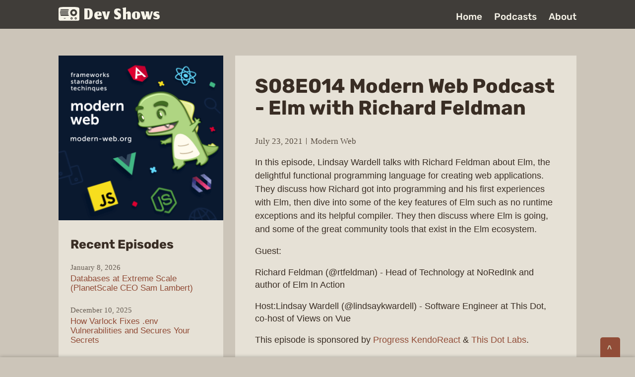

--- FILE ---
content_type: text/html;charset=UTF-8
request_url: https://www.devshows.dev/podcasts/modern-web/s08e014-modern-web-podcast-elm-with-richard-feldman
body_size: 5290
content:
<!DOCTYPE html><html lang="en-US"><head><meta charset="utf-8"><meta name="viewport" content="width=device-width, initial-scale=1"><title>S08E014 Modern Web Podcast - Elm with Richard Feldman [Modern Web] | Dev Shows</title><meta property="og:title" content="S08E014 Modern Web Podcast - Elm with Richard Feldman [Modern Web]"><meta name="twitter:title" content="S08E014 Modern Web Podcast - Elm with Richard Feldman [Modern Web]"><link rel="preload" href="/img/logo/modern-web.png" as="image" fetchpriority="high"><meta name="next-head-count" content="6"><meta name="description" content="A curated hub of web development podcasts with an emphasis on the front end. Updated daily."><link rel="apple-touch-icon" sizes="180x180" href="/apple-touch-icon.png"><link rel="icon" type="image/png" sizes="32x32" href="/favicon-32x32.png"><link rel="icon" type="image/png" sizes="16x16" href="/favicon-16x16.png"><link rel="manifest" href="/site.webmanifest"><link rel="mask-icon" href="/safari-pinned-tab.svg" color="#7a3700"><meta name="msapplication-TileColor" content="#e6e1d6"><meta name="theme-color" content="#e6e1d6"><meta name="image" content="https://www.devshows.dev/img/meta/dev-shows.png"><meta property="og:locale" content="en_US"><meta property="og:site_name" content="Dev Shows"><meta property="og:url" content="https://www.devshows.dev/"><meta property="og:type" content="website"><meta property="og:description" content="A curated hub of web development podcasts with an emphasis on the front end. Updated daily."><meta property="og:image" content="https://www.devshows.dev/img/meta/dev-shows.png"><meta property="og:image:width" content="1200"><meta property="og:image:height" content="628"><meta name="twitter:card" content="summary_large_image"><meta name="twitter:description" content="A curated hub of web development podcasts with an emphasis on the front end. Updated daily."><link rel="preconnect" href="https://plausible.io"><link data-next-font="size-adjust" rel="preconnect" href="/" crossorigin="anonymous"><link rel="preload" href="/_next/static/css/cff1a2a31ce66a43.css" as="style"><link rel="stylesheet" href="/_next/static/css/cff1a2a31ce66a43.css" data-n-g=""><noscript data-n-css=""></noscript><link as="script" rel="prefetch" href="/_next/static/chunks/pages/index-e7f7246979a37852.js"><link as="script" rel="prefetch" href="/_next/static/chunks/pages/podcasts-02b021dabd6c4329.js"><link as="script" rel="prefetch" href="/_next/static/chunks/pages/about-7ebda901734e0a15.js"><link as="script" rel="prefetch" href="/_next/static/chunks/pages/podcasts/%5Bshow%5D-4e7d4e3926ff483e.js"></head><body class="theme-1"><div id="__next"><div class="page"><header class="header"><div class="header__inner"><p class="logo"><a href="/"> <svg class="icon icon--logo-header"><use xlink:href="#icon-logo"></use></svg>Dev Shows</a></p><nav class="navWrap"><ul class="nav"><li><a href="/">Home</a></li><li><a href="/podcasts">Podcasts</a></li><li><a href="/about">About</a></li></ul></nav></div></header><div><main><div class="newepWrap"><article class="episodeDetails"><header class="episodeDetails__header"><h1 class="episodeDetails__title">S08E014 Modern Web Podcast - Elm with Richard Feldman</h1><p class="search__date-show"><time datetime="2021-07-23T17:24:37.000Z" class="episodes__date">July 23, 2021</time><span class="episodes__show"><cite><a href="/podcasts/modern-web">Modern Web</a></cite></span></p><div class="episode__description"><p class="episode__description">In this episode, Lindsay Wardell talks with Richard Feldman about Elm, the delightful functional programming language for creating web applications. They discuss how Richard got into programming and his first experiences with Elm, then dive into some of the key features of Elm such as no runtime exceptions and its helpful compiler. They then discuss where Elm is going, and some of the great community tools that exist in the Elm ecosystem.</p><p> </p><p>Guest:</p><p>Richard Feldman (@rtfeldman) - Head of Technology at NoRedInk and author of Elm In Action </p><p> </p><p>Host:Lindsay Wardell (@lindsaykwardell) - Software Engineer at This Dot, co-host of Views on Vue </p><p> </p><p>This episode is sponsored by <a href="https://prgress.co/modernweb">Progress KendoReact</a> &amp; <a href="https://labs.thisdot.co/">This Dot Labs</a>. </p></div><button type="button" class="episodes__btn episode__btn">PLAY</button></header><div class="showEpisodes episode__notes"><p>In this episode, Lindsay Wardell talks with Richard Feldman about Elm, the delightful functional programming language for creating web applications. They discuss how Richard got into programming and his first experiences with Elm, then dive into some of the key features of Elm such as no runtime exceptions and its helpful compiler. They then discuss where Elm is going, and some of the great community tools that exist in the Elm ecosystem.</p> <p> </p> <p>Guest:</p> <p>Richard Feldman (@rtfeldman) - Head of Technology at NoRedInk and author of Elm In Action </p> <p> </p> <p>Host: Lindsay Wardell (@lindsaykwardell) - Software Engineer at This Dot, co-host of Views on Vue </p> <p> </p> <p><em>This episode is sponsored by <a href="https://prgress.co/modernweb">Progress KendoReact</a> &amp; <a href="https://labs.thisdot.co/">This Dot Labs</a>. </em></p></div></article><aside class="episodeSidebar sidebar"><a class="showIntro__logoWrap" href="/podcasts/modern-web"><img alt="Modern Web" fetchpriority="high" width="332" height="332" decoding="async" data-nimg="1" class="showIntro__logo" style="color:transparent" src="/img/logo/modern-web.png"></a><div class="sidebar__inner"><h1 class="show__heading">Recent Episodes<!-- --> <span class="visuallyHidden">from <!-- -->Modern Web</span></h1><ul class="episodes "><li class="episodes__item episodes__item--recent"><div class="episodes__info"><time datetime="2026-01-08T20:02:26.000Z" class="episodes__date">January 8, 2026</time><a class="episodes__link" href="/podcasts/modern-web/databases-at-extreme-scale-(planetscale-ceo-sam-lambert)">Databases at Extreme Scale (PlanetScale CEO Sam Lambert)</a></div></li><li class="episodes__item episodes__item--recent"><div class="episodes__info"><time datetime="2025-12-10T15:02:00.000Z" class="episodes__date">December 10, 2025</time><a class="episodes__link" href="/podcasts/modern-web/how-varlock-fixes-env-vulnerabilities-and-secures-your-secrets">How Varlock Fixes .env Vulnerabilities and Secures Your Secrets</a></div></li><li class="episodes__item episodes__item--recent"><div class="episodes__info"><time datetime="2025-10-21T14:05:00.000Z" class="episodes__date">October 21, 2025</time><a class="episodes__link" href="/podcasts/modern-web/the-one-mindset-that-will-10x-your-dev-career-(and-keep-you-ahead-of-ai)">The One Mindset That Will 10x Your Dev Career (and Keep You Ahead of AI)</a></div></li><li class="episodes__item episodes__item--recent"><div class="episodes__info"><time datetime="2025-10-14T14:00:00.000Z" class="episodes__date">October 14, 2025</time><a class="episodes__link" href="/podcasts/modern-web/the-cloud-built-ai-can-it-survive-what-ai-needs-next">The Cloud Built AI. Can It Survive What AI Needs Next?</a></div></li><li class="episodes__item episodes__item--recent"><div class="episodes__info"><time datetime="2025-10-07T14:00:00.000Z" class="episodes__date">October 7, 2025</time><a class="episodes__link" href="/podcasts/modern-web/how-npm-auto-updates-and-post-install-scripts-could-hijack-your-org">How NPM Auto-Updates &amp; Post-Install Scripts Could Hijack Your Org</a></div></li></ul><p class="episodes__view-all"><a href="/podcasts/modern-web">View All <cite class="visuallyHidden">Modern Web</cite> <!-- -->Episodes</a></p><hr><h1 class="show__heading">The Show</h1><p>View the <a href="/podcasts/modern-web">show’s page</a> <!-- -->on Dev Shows.</p><p>Visit the <a href="https://creators.spotify.com/pod/profile/modern-web/" rel="external">show’s official site</a>.</p><p><small>The<!-- --> <cite>Modern Web</cite> <!-- -->content (logo and other images, audio, and text) is property of the<!-- --> <!-- -->podcast<!-- -->, not <cite>Dev Shows</cite>, which isn’t affiliated. And, of course, any opinions expressed, or product endorsements made, by a show’s host(s) or guest(s) are theirs alone.</small></p></div></aside></div></main></div></div><footer class="footer"><div class="footer__inner"><svg class="icon icon--logo-footer"><use xlink:href="#icon-logo"></use></svg><p><small>Please note that Dev Shows isn’t affiliated with the featured podcasts. Each podcast’s content (logo and other images, audio, and text) is property of the show itself. Their content is retrieved from the show’s RSS feed and may contain the occasional error, such as an MP3 audio URL that doesn’t work. And, of course, any opinions expressed, or product endorsements made, by a show’s host(s) or guest(s) are theirs alone.</small></p><p><small>All other content is © 2020–25 Dev Shows.</small></p><p><small>Made by<!-- --> <a href="https://www.bruceontheloose.com" rel="external">Bruce</a>. <br>I’m a freelance developer available for hire.</small></p></div></footer><svg version="1.1" xmlns="http://www.w3.org/2000/svg" style="display:none"><symbol id="icon-logo" viewBox="0 0 100 100"><title>Dev Shows logo</title><desc></desc><path d="M45.052 13.313c6.24-.046 12.48.008 18.718.248 7.611.281 15.22.791 22.789 1.652 2.184.26 4.368.528 6.537.893 3.336.654 6.058 3.498 6.754 6.797.218.961.125 1.948.144 2.924.002 15.801-.002 31.602.002 47.403a6.988 6.988 0 01-1.474 4.513c-1.394 1.837-3.717 2.917-6.021 2.772-28.419 0-56.838-.001-85.258.001-1.623.057-3.248-.511-4.521-1.513C1.111 77.749.07 75.776 0 73.73l.001-49.659c.075-1.71.755-3.357 1.778-4.715 1.086-1.416 2.562-2.566 4.275-3.11.736-.257 1.516-.329 2.278-.466 3.167-.479 6.351-.842 9.539-1.148 9.035-.846 18.11-1.214 27.181-1.319zm25.713 12.143c-3.984.428-7.775 2.393-10.435 5.389a16.383 16.383 0 00-4.104 9.305c-.353 3.449.396 7.004 2.163 9.991a16.529 16.529 0 006.06 5.995c2.436 1.385 5.229 2.158 8.035 2.143 2.68.053 5.364-.606 7.738-1.847a16.485 16.485 0 007.217-7.438c1.925-3.925 2.152-8.631.677-12.74a16.512 16.512 0 00-9.207-9.652c-2.558-1.076-5.391-1.438-8.144-1.146zm-59.297.418c-1.042.095-1.939.999-2.044 2.037-.029.421.004.856.187 1.244.349.763 1.13 1.34 1.981 1.361 11.84.002 23.68-.001 35.52.002 1.23.021 2.324-1.123 2.264-2.348.033-1.213-1.052-2.328-2.268-2.307-11.879.01-23.76-.008-35.64.011zm-2.181 6.618c-1.062.188-1.929 1.208-1.881 2.298-.056 1.217 1.041 2.35 2.263 2.322 11.837-.002 23.673.001 35.51-.002 1.193-.018 2.233-1.132 2.187-2.322.047-1.188-.989-2.299-2.179-2.323H10.09c-.268.002-.537-.017-.803.027zm-1.092 6.613c-.873.196-1.598.941-1.759 1.822-.094.567-.014 1.173.29 1.668.398.636 1.103 1.102 1.865 1.114h35.576c1.027-.021 1.958-.846 2.147-1.848.089-.479.056-.992-.151-1.439-.359-.791-1.186-1.379-2.066-1.363H9.168c-.324.005-.653-.025-.973.046zm.923 6.617c-1.004.262-1.771 1.257-1.71 2.302-.029 1.178 1.006 2.251 2.179 2.28 11.837.002 23.673-.002 35.51.002 1.207.021 2.294-1.077 2.268-2.282.068-1.207-.974-2.344-2.183-2.369-11.836-.002-23.672.002-35.509-.002a1.992 1.992 0 00-.555.069zm2.35 6.533c-1.042.095-1.939.999-2.044 2.037-.029.422.004.857.187 1.243.36.791 1.185 1.379 2.067 1.364 11.84-.003 23.68.001 35.521-.002 1.198-.028 2.234-1.15 2.177-2.347.032-1.211-1.052-2.326-2.268-2.305-11.879.01-23.76-.009-35.64.01zm51.159 11.629a5.039 5.039 0 00-2.908.933 5.16 5.16 0 00-2.154 3.555c-.082.834-.029 1.699.287 2.485a5.16 5.16 0 003.146 3.063c.829.306 1.738.332 2.606.207 1.584-.283 3.009-1.347 3.709-2.799.517-1.002.635-2.174.443-3.275a5.177 5.177 0 00-2.055-3.202 5.053 5.053 0 00-3.074-.967zm18.845.082c-1.789.305-3.349 1.646-3.932 3.362a5.18 5.18 0 00.122 3.746 5.143 5.143 0 002.328 2.527c1.497.809 3.404.797 4.894-.03a5.141 5.141 0 002.437-2.944c.538-1.638.189-3.536-.92-4.859-1.154-1.443-3.119-2.15-4.929-1.802zM26.197 67.9c-.586.016-1.111.546-1.076 1.142-.033.576.469 1.123 1.047 1.129h6.955c.68-.003 1.188-.729 1.029-1.377-.104-.552-.652-.929-1.201-.9-2.251.002-4.502-.013-6.754.006z"></path><path d="M71.674 34.482a7.391 7.391 0 014.68.962 7.446 7.446 0 013.201 3.832c.825 2.191.51 4.773-.828 6.698-1.377 2.061-3.844 3.342-6.326 3.242a7.349 7.349 0 01-4.518-1.707 7.471 7.471 0 01-2.472-3.96c-.386-1.635-.214-3.402.523-4.914 1.056-2.23 3.285-3.861 5.74-4.153zM62.129 66.991c1.254-.39 2.672.655 2.674 1.966.087 1.16-.957 2.243-2.117 2.204-1.098.033-2.109-.936-2.118-2.034-.068-.964.635-1.892 1.561-2.136zM81.973 66.965c1.226-.303 2.552.729 2.552 1.99.073 1.007-.699 1.97-1.681 2.165-.817.178-1.72-.181-2.182-.88-.359-.487-.451-1.136-.314-1.718a2.145 2.145 0 011.625-1.557z"></path></symbol></svg><div class="audioPlayerWrapper audioPlayerWrapper--isClosed"><h2 class="visuallyHidden">Audio Player</h2><button class="btnTogglePlayer btnTogglePlayer--isClosed"><span class="btnTogglePlayer__close">&gt; <span class="visuallyHidden">collapse audio player</span></span><span class="btnTogglePlayer__open">&gt; <span class="visuallyHidden">expand audio player</span></span></button><form class="audioPlaybackRate"><fieldset><label for="playback-rate" class="audioPlaybackRate__label">Speed:</label><select id="playback-rate"><option value="0.5">0.5</option><option value="0.75">0.75</option><option value="1.0" selected="">1.0</option><option value="1.25">1.25</option><option value="1.5">1.5</option><option value="1.75">1.75</option><option value="2.0">2.0</option><option value="2.25">2.25</option><option value="2.5">2.5</option></select></fieldset></form><div role="group" tabindex="0" aria-label="Audio player" class="rhap_container rhap_loop--off rhap_play-status--paused "><audio src="/b.mp3" preload="auto"></audio><div class="rhap_header">-</div><div class="rhap_main rhap_stacked-reverse"><div class="rhap_progress-section"><div id="rhap_current-time" class="rhap_time rhap_current-time">--:--</div><div class="rhap_progress-container" aria-label="Audio progress control" role="progressbar" aria-valuemin="0" aria-valuemax="100" aria-valuenow="0" tabindex="0"><div class="rhap_progress-bar rhap_progress-bar-show-download"><div class="rhap_progress-indicator" style="left:0%"></div><div class="rhap_progress-filled" style="width:0%"></div></div></div><div class="rhap_time rhap_total-time">--:--</div></div><div class="rhap_controls-section"><div class="rhap_additional-controls"></div><div class="rhap_main-controls"><button aria-label="Rewind" class="rhap_button-clear rhap_main-controls-button rhap_rewind-button" type="button"><svg xmlns="http://www.w3.org/2000/svg" xmlns:xlink="http://www.w3.org/1999/xlink" aria-hidden="true" role="img" class="iconify iconify--mdi" width="1em" height="1em" viewBox="0 0 24 24"><path fill="currentColor" d="m11.5 12l8.5 6V6m-9 12V6l-8.5 6z"></path></svg></button><button aria-label="Play" class="rhap_button-clear rhap_main-controls-button rhap_play-pause-button" type="button"><svg xmlns="http://www.w3.org/2000/svg" xmlns:xlink="http://www.w3.org/1999/xlink" aria-hidden="true" role="img" class="iconify iconify--mdi" width="1em" height="1em" viewBox="0 0 24 24"><path fill="currentColor" d="M10 16.5v-9l6 4.5M12 2A10 10 0 0 0 2 12a10 10 0 0 0 10 10a10 10 0 0 0 10-10A10 10 0 0 0 12 2"></path></svg></button><button aria-label="Forward" class="rhap_button-clear rhap_main-controls-button rhap_forward-button" type="button"><svg xmlns="http://www.w3.org/2000/svg" xmlns:xlink="http://www.w3.org/1999/xlink" aria-hidden="true" role="img" class="iconify iconify--mdi" width="1em" height="1em" viewBox="0 0 24 24"><path fill="currentColor" d="M13 6v12l8.5-6M4 18l8.5-6L4 6z"></path></svg></button></div><div class="rhap_volume-controls"><div class="rhap_volume-container"><button aria-label="Mute" type="button" class="rhap_button-clear rhap_volume-button"><svg xmlns="http://www.w3.org/2000/svg" xmlns:xlink="http://www.w3.org/1999/xlink" aria-hidden="true" role="img" class="iconify iconify--mdi" width="1em" height="1em" viewBox="0 0 24 24"><path fill="currentColor" d="M14 3.23v2.06c2.89.86 5 3.54 5 6.71s-2.11 5.84-5 6.7v2.07c4-.91 7-4.49 7-8.77s-3-7.86-7-8.77M16.5 12c0-1.77-1-3.29-2.5-4.03V16c1.5-.71 2.5-2.24 2.5-4M3 9v6h4l5 5V4L7 9z"></path></svg></button><div role="progressbar" aria-label="Volume control" aria-valuemin="0" aria-valuemax="100" aria-valuenow="100" tabindex="0" class="rhap_volume-bar-area"><div class="rhap_volume-bar"><div class="rhap_volume-indicator" style="left:100.00%;transition-duration:0s"></div></div></div></div></div></div></div></div></div></div><next-route-announcer><p aria-live="assertive" id="__next-route-announcer__" role="alert" style="border: 0px; clip: rect(0px, 0px, 0px, 0px); height: 1px; margin: -1px; overflow: hidden; padding: 0px; position: absolute; top: 0px; width: 1px; white-space: nowrap; overflow-wrap: normal;"></p></next-route-announcer></body></html>

--- FILE ---
content_type: text/css; charset=UTF-8
request_url: https://www.devshows.dev/_next/static/css/cff1a2a31ce66a43.css
body_size: 5039
content:
.rhap_container{box-sizing:border-box;display:flex;flex-direction:column;line-height:1;font-family:inherit;width:100%;padding:10px 15px;background-color:#fff;box-shadow:0 0 3px 0 rgba(0,0,0,.2)}.rhap_container:focus:not(:focus-visible){outline:0}.rhap_container svg{vertical-align:initial}.rhap_header{margin-bottom:10px}.rhap_footer{margin-top:5px}.rhap_main{display:flex;flex-direction:column;flex:1 1 auto}.rhap_stacked .rhap_controls-section{margin-top:8px}.rhap_horizontal{flex-direction:row}.rhap_horizontal .rhap_controls-section{margin-left:8px}.rhap_horizontal-reverse{flex-direction:row-reverse}.rhap_horizontal-reverse .rhap_controls-section{margin-right:8px}.rhap_stacked-reverse{flex-direction:column-reverse}.rhap_stacked-reverse .rhap_controls-section{margin-bottom:8px}.rhap_progress-section{display:flex;flex:3 1 auto;align-items:center}.rhap_progress-container{display:flex;align-items:center;height:20px;flex:1 0 auto;align-self:center;margin:0 calc(10px + 1%);cursor:pointer;-moz-user-select:none;user-select:none;-webkit-user-select:none}.rhap_progress-container:focus:not(:focus-visible){outline:0}.rhap_time{color:#333;font-size:16px;-moz-user-select:none;user-select:none;-webkit-user-select:none}.rhap_progress-bar{box-sizing:border-box;position:relative;z-index:0;width:100%;height:5px;background-color:#ddd;border-radius:2px}.rhap_progress-filled{height:100%;position:absolute;z-index:2;background-color:#868686;border-radius:2px}.rhap_progress-bar-show-download{background-color:hsla(0,0%,87%,.5)}.rhap_download-progress{height:100%;position:absolute;z-index:1;background-color:#ddd;border-radius:2px}.rhap_progress-indicator{box-sizing:border-box;position:absolute;z-index:3;width:20px;height:20px;margin-left:-10px;top:-8px;background:#868686;border-radius:50px;box-shadow:0 0 5px hsla(0,0%,53%,.5)}.rhap_controls-section{display:flex;flex:1 1 auto;justify-content:space-between;align-items:center}.rhap_additional-controls{display:flex;flex:1 0 auto;align-items:center}.rhap_repeat-button{font-size:26px;width:26px;height:26px;color:#868686;margin-right:6px}.rhap_main-controls{flex:0 1 auto;display:flex;justify-content:center;align-items:center}.rhap_main-controls-button{margin:0 3px;color:#868686;font-size:35px;width:35px;height:35px}.rhap_play-pause-button{font-size:40px;width:40px;height:40px}.rhap_volume-controls{display:flex;flex:1 0 auto;justify-content:flex-end;align-items:center}.rhap_volume-button{flex:0 0 26px;font-size:26px;width:26px;height:26px;color:#868686;margin-right:6px}.rhap_volume-container{display:flex;align-items:center;flex:0 1 100px;-moz-user-select:none;user-select:none;-webkit-user-select:none}.rhap_volume-bar-area{display:flex;align-items:center;width:100%;height:14px;cursor:pointer}.rhap_volume-bar-area:focus:not(:focus-visible){outline:0}.rhap_volume-bar{box-sizing:border-box;position:relative;width:100%;height:4px;background:#ddd;border-radius:2px}.rhap_volume-indicator{box-sizing:border-box;position:absolute;width:12px;height:12px;margin-left:-6px;left:0;top:-4px;background:#868686;opacity:.9;border-radius:50px;box-shadow:0 0 3px hsla(0,0%,53%,.5);cursor:pointer}.rhap_volume-indicator:hover{opacity:.9}.rhap_volume-filled{height:100%;position:absolute;z-index:2;background-color:#868686;border-radius:2px}.rhap_button-clear{background-color:transparent;border:none;padding:0;overflow:hidden;cursor:pointer}.rhap_button-clear:hover{opacity:.9;transition-duration:.2s}.rhap_button-clear:active{opacity:.95}.rhap_button-clear:focus:not(:focus-visible){outline:0}@font-face{font-family:Jomhuria;font-style:normal;font-weight:400;font-display:block;src:local("Jomhuria"),local("Jomhuria-Regular"),url(/_next/static/media/jomhuria-subset.9124532d.woff2) format("woff2"),url(/_next/static/media/jomhuria.df4f7cf9.woff) format("woff")}@font-face{font-family:Rubik;font-style:normal;font-weight:700;font-display:swap;src:local("Rubik Bold"),local("Rubik-Bold"),url(/_next/static/media/rubik-v9-latin-700.41773a6e.woff2) format("woff2"),url(/_next/static/media/rubik-v9-latin-700.98d4b8d0.woff) format("woff")}@font-face{font-family:Rubik;font-style:normal;font-weight:500;font-display:swap;src:local("Rubik Medium"),local("Rubik-Medium"),url(/_next/static/media/rubik-v9-latin-500.237d504c.woff2) format("woff2"),url(/_next/static/media/rubik-v9-latin-500.3833d828.woff) format("woff")}.icon{height:auto;width:100%}.icon--logo-header{height:45px;fill:#171614;margin-right:9px;transform:translateY(-6px);width:45px}@media(min-width:48em){.icon--logo-header{height:42px;width:42px}}.icon--logo-footer{height:70px;width:70px}html{box-sizing:border-box}*,:after,:before{box-sizing:inherit}body{margin:0;padding:0 24px}a{text-decoration:none}a:hover{text-decoration:underline}img{max-width:100%}li,p{line-height:1.4}cite{font-style:normal}dd,dt,ul{margin:0}dt{margin-top:14px}hr{border:0;height:0;border-top:1px solid rgba(0,0,0,.1);border-bottom:1px solid hsla(0,0%,100%,.3);margin:20px 15px}ul{padding:0 0 0 20px}main{margin-left:auto;margin-right:auto}@media(min-width:40em){main{max-width:65.25rem}}.skiplink{border:0;clip:rect(0 0 0 0);height:1px;margin:-1px;overflow:hidden;padding:0;position:absolute;width:1px}.skiplink:focus{clip:auto;height:auto;overflow:visible;position:static;width:auto;display:inline-block;margin:10px 0;padding:5px}.skiplink:focus,.skiplinkTarget:focus{background-color:#e6e1d6}.wrapMedium{margin:0 auto;max-width:39.5rem}.headingPage{font-weight:400;margin-bottom:15px}.intro{font-family:Georgia,serif;font-size:1.125rem;margin-bottom:1.875rem}@media(min-width:48em){.intro{font-size:1.5rem}}.visuallyHidden{border:0;clip:rect(0 0 0 0);height:1px;margin:-1px;overflow:hidden;padding:0;position:absolute;width:1px}button,input,optgroup,select,textarea{font-family:inherit;font-size:100%;line-height:1.15;margin:0}button,input{overflow:visible}button,select{text-transform:none}[type=button],[type=reset],[type=submit],button{-webkit-appearance:button;border-style:none}[type=button]::-moz-focus-inner,[type=reset]::-moz-focus-inner,[type=submit]::-moz-focus-inner,button::-moz-focus-inner{border-style:none;padding:0}[type=button]:-moz-focusring,[type=reset]:-moz-focusring,[type=submit]:-moz-focusring,button:-moz-focusring{outline:1px dotted ButtonText}.btn,button,input,select,textarea{border-radius:.3em;display:inline-block;padding:.75em;max-width:100%}button+input[type=checkbox],button+input[type=radio],button+label,input+input[type=checkbox],input+input[type=radio],input+label,select+input[type=checkbox],select+input[type=radio],select+label,textarea+input[type=checkbox],textarea+input[type=radio],textarea+label{page-break-before:always}.btn,button,input[type=reset],input[type=submit]{background:#f2f2f2;color:#191919;cursor:pointer;display:inline-block;padding:.75em 1.5em;text-align:center}.btn:hover,button:hover,input[type=reset]:hover,input[type=submit]:hover{background:#d9d9d9;color:#000}button[disabled],input[type=reset][disabled],input[type=submit][disabled]{background:#e6e6e6;color:#404040;cursor:not-allowed}[type=search]{-webkit-appearance:textfield;outline-offset:-2px}[type=search]::-webkit-search-decoration{-webkit-appearance:none}.btnWrap{margin:2.25rem 0;text-align:center}.btn:hover{text-decoration:none}.btn--lg{font-size:1.125rem;font-weight:700}.header{margin-bottom:36px;margin-left:-24px;margin-right:-24px}@media(min-width:48em){.header{margin-left:-30px;margin-right:-30px}}body.page-home .header{margin-bottom:24px}@media(min-width:48em){.header{margin-bottom:54px}body.page-home .header{margin-bottom:32px}}@media(min-width:56.25em){body.page-home .header{margin-bottom:54px}}.header__inner{margin-left:auto;margin-right:auto;max-width:65.25rem}@media(max-width:47.9375em){.header__inner{text-align:center}}@media(min-width:48em){.header__inner{display:flex;justify-content:space-between}}.logo{height:33px;line-height:1;margin:0;overflow:hidden}@media(max-width:47.9375em){.logo{display:inline-block}}@media(min-width:48em){.logo{height:29px}}.logo a{display:flex;height:33px;text-decoration:none}body.theme-1 .logo a{font-size:60px;line-height:.7}@media(min-width:48em){body.theme-1 .logo a{font-size:56px}}.navWrap{align-self:flex-end}@media(max-width:47.9375em){.navWrap{margin-top:12px}}.nav{display:flex;list-style:none;padding:0}@media(max-width:47.9375em){.nav{justify-content:center}}.nav li{line-height:1}.nav li:not(:first-child){margin-left:24px}.nav a{font-family:Rubik,Helvetica,sans-serif;font-size:1.0625rem;font-weight:500;text-decoration:none;display:block;line-height:1}@media(min-width:48em){.nav a{font-size:1.1875rem}}.svg-search{display:inline-block;line-height:.8}.slogan__txt{color:#393836;font-size:.9375rem;font-family:Rubik,Helvetica,sans-serif;font-weight:500;line-height:1.6;margin:0 auto;text-align:center}@media(min-width:25.875em){.slogan__txt{margin-bottom:28px}}@media(min-width:30em){.slogan__txt{font-size:1rem;line-height:1.5;margin-bottom:30px;margin-top:30px}}@media(min-width:40em){.slogan__txt{font-size:1.25rem}}@media(min-width:48em){.slogan__txt{font-size:1.3125rem;font-weight:700;margin-bottom:36px;margin-top:36px}}@media(min-width:52.5em){.slogan__txt{font-size:1.625rem;margin-bottom:48px;margin-top:48px}}@media(min-width:50em){.slogan__txt{line-height:1.3}}@media(min-width:60em){.slogan__txt{font-size:2rem;line-height:1.35;margin-bottom:3rem;margin-top:-6px}}.rhap_container{box-shadow:0 0 7px 0 rgba(64,61,57,.4)}@media(max-width:39.9375em){.rhap_container{padding-bottom:20px}}.rhap_header{opacity:.9;padding:5px 0}.audioPlayerWrapper{position:fixed;bottom:0;left:0;width:100%}@media screen and (prefers-reduced-motion:no-preference){.audioPlayerWrapper{transition-duration:.4s;transition-property:transform}}.audioPlayerWrapper--isClosed{transform:translateY(125px)}.audioPlayerWrapper--isOpen{transform:translateY(0)}.audioPlaybackRate{position:absolute;bottom:36px;right:120px}@media(max-width:39.9375em){.audioPlaybackRate{bottom:75px;right:-4px}}.audioPlaybackRate fieldset{border:none}.audioPlaybackRate label,.audioPlaybackRate select{font-size:.875rem}.audioPlaybackRate label{font-family:Rubik,Helvetica,sans-serif;font-weight:500;margin-right:8px;vertical-align:middle}@media(max-width:39.9375em){.audioPlaybackRate label{display:none}}.audioPlaybackRate select{background-color:#ecece4;border-radius:0;padding:0}.btnTogglePlayer{border-radius:.3em .3em 0 0;position:absolute;top:-40px;right:30px;height:40px;width:40px;padding:0}.btnTogglePlayer--isClosed .btnTogglePlayer__close,.btnTogglePlayer--isOpen .btnTogglePlayer__open{display:none}.btnTogglePlayer__close,.btnTogglePlayer__open{display:block;font-weight:700;position:relative;line-height:1}.btnTogglePlayer__close{left:2px;transform:rotate(90deg)}.btnTogglePlayer__open{left:-1px;transform:rotate(-90deg)}.episodes{list-style:none;padding-left:0}@media(min-width:56.25em){.episodes--view-list{margin-left:auto;margin-right:auto;max-width:48.5625em}.episodes--view-list .episodes__link{color:#7a3700;font-size:1.1875rem}.episodes--multicolumn{display:grid;grid-gap:24px;grid-template-columns:1fr 1fr}.episodes--multicolumn .episodes__item{margin-bottom:0}.episodes--multicolumn .episodes__link{color:#7a3700}}.episodes__item{background-color:#eee;margin-bottom:15px;padding:18px}.episodes__item.episodes__item--recent{padding:0;margin-bottom:24px}@media(min-width:30em){.episodes__item:not(.episodes__item--recent){display:grid;grid-column-gap:24px}.episodes__item--btn-info-logo{grid-template-columns:auto 1fr 75px;grid-template-areas:"btn   info   logo"}.episodes__item--btn-info{grid-template-columns:auto 1fr;grid-template-areas:"btn   info"}}.episodes__item--logo-info{grid-template-columns:75px 1fr;grid-template-areas:"logo   info"}.episodes__info{grid-area:info;margin-bottom:0;margin-top:0}.episodes__btn{align-self:center;font-size:.8125rem;grid-area:btn;justify-self:start}.episodes__date{grid-area:date}.episodes__date,.episodes__show{font-size:.9375rem;opacity:.73}@media(max-width:22.4375em){.episodes__date,.episodes__show{display:block;font-size:.875rem}}@media(min-width:22.5em){.episodes__show{margin-left:15px}.episodes__show:before{content:"";display:inline-block;width:1px;height:13px;background-color:#aaa;position:relative;left:-8px;top:1px}}@media(max-width:39.9375em){.episodes__show{margin-bottom:5px;margin-top:5px}}.theme-1 .episodes__show a{color:inherit;text-decoration:none}.theme-1 .episodes__show a:hover{text-decoration:underline}.episodes__link{display:block;font-size:1.0625rem;font-weight:500;line-height:1.15;margin-bottom:15px;margin-top:10px;text-decoration:none}.episodes__link:hover{text-decoration:underline}@media(min-width:30em){.episodes__link{margin-bottom:0;margin-top:8px}}.episodes__item--recent .episodes__link{margin-top:2px}@media(max-width:56.1875em){.episodes__item--recent .episodes__link{font-size:.875rem}}.episodes__logo:hover{opacity:.9}@media(max-width:29.9375em){.episodes__logo{display:none}}@media(min-width:30em){.episodes__logo{align-self:center;grid-area:logo}}.episodes__view-all{font-size:1rem;font-weight:700;margin-bottom:0;margin-top:30px}@media(min-width:56.25em){.episodes__view-all{font-size:1.0625rem}}.episodes__view-all a{text-decoration:none}.episodes__view-all a:hover{text-decoration:underline}@media(min-width:40em){.showEpisodes .episodes__link{font-size:1.125rem}}.info{border-radius:6px;margin-bottom:48px;margin-top:48px;padding:24px}@media(min-width:40em){.info{margin-bottom:40px;margin-top:72px;padding:48px}}.info__heading{font-family:Rubik,Helvetica,sans-serif;font-size:1.4375rem;line-height:1.4;margin-bottom:24px;margin-top:0;text-align:center}@media(min-width:23.4375rem){.info__heading{font-size:1.625rem}}.info__heading span{display:block;font-size:.7em;margin-top:12px}@media(min-width:48em){.info__heading span{font-size:.65em}}@media(min-width:40em){.info__heading{font-size:2.25rem}}.info__list{list-style:none;padding-left:0;text-align:center}.info__item{margin-bottom:8px;font-size:1.125rem;font-weight:400}@media(min-width:40em){.info__item{margin-bottom:12px;font-size:1.1875rem}}@media(min-width:414px){.info__item{display:inline-block;margin-right:24px}.info__item:not(:last-child):after{content:"*";font-size:inherit;position:relative;top:4px;left:12px}}.info__link{font-family:Georgia,serif;font-weight:400}body.theme-1 .info__heading{font-weight:700;margin-bottom:24px}body.theme-1 .info__link{color:#392d24}.footer{font-family:Georgia,serif;margin-top:24px;padding:48px;text-align:center}@media(min-width:48em){.footer{margin-top:48px}}.footer__inner{max-width:65.25rem}.footer p,.footer__inner{margin-left:auto;margin-right:auto}.footer p{font-size:.875rem;line-height:1.6}@media(min-width:48em){.footer p{max-width:85%}}@media(min-width:56.25em){.footer p{max-width:70%}}.footer small{font-size:inherit;letter-spacing:.03em}.theme-1 .footer a{color:#ccc5b9;font-weight:700;text-decoration:underline}.theme-1 .footer a:hover{color:#f6f3e8}html{height:100%}#__next,body{min-height:100vh}#__next{display:flex;flex-direction:column}.page{flex:1 0 auto}.footer{flex-shrink:0}.podcasts{display:grid;grid-gap:15px;grid-template-columns:1fr 1fr;list-style-type:none;margin:0 auto;padding-left:0;text-align:center}@media(min-width:40em){.podcasts{grid-gap:20px;grid-template-columns:repeat(3,1fr)}}@media(min-width:48em){.podcasts{grid-template-columns:repeat(5,1fr)}}.podcasts li{width:100%}.podcasts img{width:100%;height:auto;object-fit:cover}.podcasts a:hover{opacity:.9}.show{font-size:.875rem}@media(min-width:48em){.show{display:grid;grid-gap:24px;grid-template-columns:minmax(auto,243px) 1fr;grid-template-areas:"showIntro  showIntro" "showDetails showEpisodes"}}@media(min-width:56.25em){.show{grid-template-columns:minmax(auto,332px) 1fr}}.show__skiplink{font-weight:700;text-decoration:none}.show__skiplink:hover{text-decoration:underline}.show__img{background-image:url(/img/bg-logo-radio.png);background-repeat:no-repeat;background-size:74px 74px;max-width:76px;width:76px;height:76px}.show__title{margin-bottom:0;margin-top:0;font-size:1.5625rem;line-height:1.15}@media(max-width:47.9375em){.show__title{border:0;clip:rect(0 0 0 0);height:1px;margin:-1px;overflow:hidden;padding:0;position:absolute;width:1px}}@media(min-width:48em){.show__title{font-size:2.375rem;line-height:1.1}}@media(min-width:56.25em){.show__title{font-size:2.5rem}}@media(max-width:47.9375em){.show__skiplink.skiplink{clip:auto;height:auto;overflow:visible;position:static;width:auto;display:inline-block;margin:24px 0 0}.show__skiplink.skiplink:focus{background-color:transparent;margin:24px 0 0;padding:0}}div.show__description p,p.show__description{font-size:1rem}@media(max-width:47.9375em){div.show__description p,p.show__description{margin-bottom:24px;margin-top:24px}}@media(min-width:48em){div.show__description p,p.show__description{line-height:1.45;font-size:1.0625rem}}@media(max-width:47.9375em){.showDetails,.showIntro{margin-left:auto;margin-right:auto;max-width:21.25rem}}.showIntro{grid-area:showIntro}@media(max-width:47.9375em){.showIntro__inner{background-color:#fff;padding:0 24px 2px}}@media(min-width:48em){.showIntro{align-items:start;display:grid;grid-column-gap:24px;column-gap:24px;grid-template-columns:minmax(auto,243px) 1fr;margin-bottom:0}.showIntro__inner{padding:24px 24px 24px 0}}@media(min-width:56.25em){.showIntro{grid-template-columns:minmax(auto,332px) 1fr}.showIntro__inner{padding:24px 56.5px 24px 32.5px}}.showIntro__logo{align-self:start;height:auto}@media(max-width:47.9375em){.showIntro__logo{margin:0 auto;max-width:340px}}.showIntro__btn.episodes__btn,.showIntro__info.episodes__info{grid-area:auto}.showDetails{grid-area:showDetails;padding:24px}@media(max-width:47.9375em){.showDetails{margin-bottom:32px;margin-top:24px}}@media(min-width:48em){.showDetails{align-self:start}}.showDetails h2,.showDetails h3{margin-bottom:14px;margin-top:0}.showDetails h2{font-size:1.125rem}@media(min-width:48em){.showDetails h2{font-size:1.3125rem}}.showDetails h3{font-size:.9375rem}@media(min-width:48em){.showDetails h3{font-size:1.3125rem}}.showDetails li,.showDetails p{font-size:1rem}.showDetails p:last-child{margin-bottom:0}.showEpisodes{grid-area:showEpisodes}.showHosts dt{font-size:.9375rem;font-weight:700;font-family:Helvetica Neue,Helvetica,Arial,sans-serif}.showHosts dd{padding-left:10px}.showHosts b{font-weight:400}.episode__header{background-color:#fff;margin-bottom:20px}@media(min-width:48em){.episode__header{display:grid;grid-column-gap:24px;column-gap:24px;grid-template-columns:332px 1fr;align-items:start;margin-bottom:0}}.episode__inner{padding:30px 20px 30px 0}.episode h1{margin-top:0}.episode__btn{margin-top:24px}.episode__btn.episodes__btn{font-size:.9375rem}@media(min-width:48em){.episode__btn.episodes__btn{font-size:1.0625rem}}.episode__btn.episodes__btn,.episode__info.episodes__info{grid-area:auto}.episode__disclaimer{background-color:#f7f7f3;margin:0;padding:24px 36px}.episode__notes{padding:24px}@media(min-width:48em){.episode__notes{font-size:1.0625rem;padding:40px}}.episode__notes>:first-child{margin-top:0}.episode__notes li,.episode__notes p{line-height:1.5}@media(min-width:48em){.newepWrap{display:grid;grid-gap:24px;grid-template-columns:minmax(auto,243px) 1fr;grid-template-areas:"sidebar details"}}@media(min-width:56.25em){.newepWrap{grid-template-columns:minmax(auto,332px) 1fr}}.episodeDetails{background-color:#fff;grid-area:details}.episodeDetails__header{padding:24px}@media(min-width:48em){.episodeDetails__header{padding:40px}}.episodeDetails__title{margin-top:0}.episodeDetails .search__date-show .episodes__date,.episodeDetails .search__date-show .episodes__show{color:#584d41;opacity:1;font-size:.9375rem}@media(min-width:48em){.episodeDetails .search__date-show .episodes__date,.episodeDetails .search__date-show .episodes__show{font-size:1.0625rem}}.episodeDetails .search__date-show .episodes__show:before{background-color:#584d41}.episodeSidebar{align-self:start;grid-area:sidebar}@media(max-width:47.9375em){.episodeSidebar{margin-top:24px}}.episodeSidebar .episodes__item.episodes__item--recent{background-color:inherit}.sidebar__inner{padding:0 24px 24px}@media(min-width:48em){.sidebar__inner{padding-bottom:30px;padding-top:30px}}.sidebar .show__heading:first-of-type{margin-top:0}.episode__description{font-size:.875rem;line-height:1.5;margin-bottom:0}@media(min-width:48em){.episode__description{font-size:1rem}}@media(min-width:56.25em){.episode__description{font-size:1.125rem}}.episode h1,.episodeDetails h1{font-size:1.5625rem;line-height:1.15}@media(min-width:48em){.episode h1,.episodeDetails h1{font-size:2.125rem;line-height:1.1}}@media(min-width:56.25em){.episode h1,.episodeDetails h1{font-size:2.5rem}}@media(max-width:47.9375em){.showIntro__logoWrap{display:block;padding:24px}}.search{border-radius:6px;margin-bottom:24px;padding:24px}.search a,.search label{font-weight:700}.search label{font-size:1.125rem;margin-right:12px}.search .headingPage{margin-top:0}.search__intro{font-size:.9375rem;line-height:1.4}@media(min-width:40em){.search__intro{font-size:1.0625rem}}.search__date-show{margin:0}@media(max-width:29.9375em){.search__input{margin-top:6px;width:100%}}@media(min-width:30em){.search__form{display:flex;align-items:center}.search__input{flex:auto}}.search .episodes__link{margin-bottom:0}@media(max-width:29.9375em){.show__img--search{display:none}}.about{font-family:Georgia,serif}.about,.about h2{font-size:1.25rem}.about h2{font-family:Rubik,Helvetica,sans-serif;font-weight:700;margin-bottom:0;margin-top:2rem}@media(min-width:48em){.about h2{font-size:1.75rem}}.about cite{font-style:italic}.about samp{font-size:1rem}@media(min-width:48em){.about samp{font-size:1.125rem}}.about p{line-height:1.7;margin-bottom:24px}.about p+ul{margin-top:-.6em}.about li,.about p{font-size:1.0625rem}@media(min-width:48em){.about li,.about p{font-size:1.25rem}}.about li{margin-bottom:.5em}.theme-1 .about a{font-weight:700}.theme-1{background-color:#ccc5b9;border:none;color:#392d24;font-family:Tahoma,Helvetica Neue,Helvetica,sans-serif;padding-left:0;padding-right:0}@media(min-width:48em){.theme-1{border:none}}@media(min-width:56.25em){.theme-1{border:none}}.theme-1 .headingPage{font-family:Rubik,Helvetica,sans-serif;font-size:1.5rem;font-weight:700}@media(min-width:48em){.theme-1 .headingPage{font-size:2.4rem}}.theme-1 a{color:#914c37}.theme-1 .rhap_main-controls button:not([disabled]),.theme-1 .rhap_main-controls button[type=submit],.theme-1 .rhap_main-controls input[type=submit]{background:transparent;color:#ccc5b9}.theme-1 .rhap_main-controls button:not([disabled]):hover,.theme-1 .rhap_main-controls button[type=submit]:hover,.theme-1 .rhap_main-controls input[type=submit]:hover{background:#fffcf2;color:#001800}.theme-1 .btn{background-color:#392d24;color:#f6f3e8}.theme-1 .btn:hover{background-color:#914c37;color:#fff}.theme-1 .page{padding:0 24px}@media(min-width:48em){.theme-1 .page{padding:0 30px}}.theme-1 .header{background-color:#403d39;border-bottom:none;padding:20px 24px}@media(min-width:48em){.theme-1 .header{padding-bottom:15px;padding-top:14px}}.theme-1 .logo a{color:#f6f3e8;letter-spacing:.5px;line-height:1;font-family:Jomhuria,Impact,Arial Bold,Helvetica,sans-serif;font-size:3rem;font-weight:400;text-transform:none}@media(min-width:48em){.theme-1 .logo a{font-size:4.5rem}}.theme-1 .logo a:hover{color:#fffcf2}.theme-1 .logo a:hover .icon--logo-header{fill:#fffcf2}.theme-1 .icon--logo-header{fill:#f6f3e8}.theme-1 .icon--logo-footer{fill:#d8cbc7}.theme-1 .icon--search{fill:#f6f3e8}.theme-1 .icon--search:hover{fill:#eb5e28}.theme-1 .info__txt,.theme-1 .slogan__txt{color:#4f443b}.theme-1 .info{background-color:#d35728;color:#252422}.theme-1 .footer{background-color:#252422;color:#d8cbc7}.theme-1 .podcasts img{border:1px solid #aaa}.theme-1 .podcasts img:hover{border:1px solid #392d24}.theme-1 .show__img{border:1px solid #aaa;border-radius:6px}.theme-1 .show__heading,.theme-1 .show__title{font-family:Rubik,Helvetica,sans-serif;font-weight:700}.theme-1 .show__heading{font-size:1.4375rem}@media(min-width:56.25em){.theme-1 .show__heading{font-size:1.5625rem}}.theme-1 a.episodes__logo:hover .show__img{border-color:#252422}@media(min-width:48em){.theme-1 .showIntro{background-color:#fff}}.theme-1 .showDetails{background-color:#e6e1d6}@media(min-width:48em){.theme-1 .showLatest{background-color:#fff}}.theme-1 .episode h1,.theme-1 .episodeDetails h1{font-family:Rubik,Helvetica,sans-serif;font-weight:700}.theme-1 .episodeDetails__header,.theme-1 .episodeSidebar{background-color:#e6e1d6}.theme-1 .episode__notes{font-family:Helvetica Neue,Helvetica,Arial,sans-serif}.theme-1 .sidebar__hdg-a{font-size:1.1875rem}@media(min-width:48em){.theme-1 .sidebar__hdg-a{font-size:1.375rem}}.theme-1 .episodes__item{background-color:#fff;border:none}.theme-1 .episodes__date,.theme-1 .episodes__show{font-family:Georgia,serif}.theme-1 .episodes__btn{background-color:#392d24;color:#f6f3e8}.theme-1 .episodes__btn:hover{background-color:#914c37;color:#fff}.theme-1 .episodes__link{font-family:Helvetica Neue,Helvetica,Arial,sans-serif}.theme-1 .episodes__btn.episode__btn{color:#fff}.theme-1 .episodes__btn.episode__btn:hover{background-color:#7a3700}.theme-1 .search,.theme-1.page-about{background-color:#e6e1d6}.theme-1 .Logo a,.theme-1 .nav a{color:#f6f3e8}.theme-1 .nav a:hover{color:#eb5e28}.theme-1 .nav a--active{color:#fffffe}.theme-1 .rhap_container{background-color:#393836}.theme-1 .rhap_header{color:#f6f3e8;font-family:Rubik,Helvetica,sans-serif;font-size:1.0625rem;font-weight:500}.theme-1 .rhap_time{color:#ccc5b9}.theme-1 .rhap_volume-button{background:transparent;color:#ccc5b9}.theme-1 .rhap_volume-button:hover{background:#fffcf2;color:#001800}.theme-1 .btnTogglePlayer{background:#914c37;color:#c9c3ab}.theme-1 .audioPlayerWrapper--isOpen .btnTogglePlayer,.theme-1 .btnTogglePlayer:hover{background:#393836;color:#ccc5b9}.theme-1 .audioPlayerWrapper--isOpen .btnTogglePlayer:hover{background:#914c37;color:#c9c3ab}.theme-1 .audioPlaybackRate select{border:1px solid #ccc5b9}.theme-1 .audioPlaybackRate__label{color:#ccc5b9}